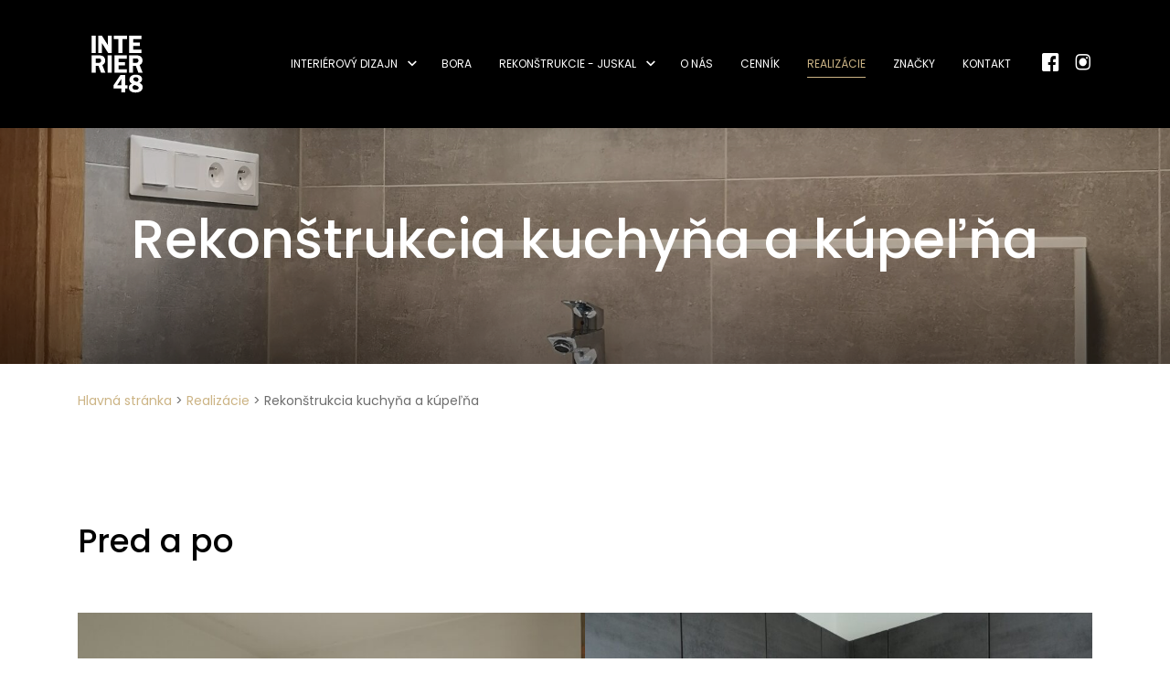

--- FILE ---
content_type: text/html; charset=UTF-8
request_url: https://interier48.sk/realizacie/rekonstrukcia-kuchyna-a-kupelna/
body_size: 4242
content:
<!DOCTYPE html><html lang="sk-SK"><head> <script>(function(w,d,s,l,i){w[l]=w[l]||[];w[l].push({'gtm.start':new Date().getTime(),event:'gtm.js'});var f=d.getElementsByTagName(s)[0],j=d.createElement(s),dl=l!='dataLayer'?'&l='+l:'';j.async=true;j.src='https://www.googletagmanager.com/gtm.js?id='+i+dl;f.parentNode.insertBefore(j,f);})(window,document,'script','dataLayer','GTM-M36GT2S');</script>
  <script id="cookieyes" type="text/javascript" src="https://cdn-cookieyes.com/client_data/7676de426582eb94b8d303f4/script.js"></script> <link media="all" href="https://interier48.sk/wp-content/cache/autoptimize/css/autoptimize_ae4ebd1de03807745bcbb90120748992.css" rel="stylesheet"><title>Rekonštrukcia kuchyňa a kúpeľňa &#8211; Renomované interiérové štúdio pre náročných klientov</title><meta http-equiv="X-UA-Compatible" content="IE=edge"><meta charset="utf-8"><meta name="viewport" content="width=device-width, initial-scale=1"><link rel="apple-touch-icon" sizes="120x120" href="/apple-touch-icon.png"><link rel="icon" type="image/png" sizes="32x32" href="/favicon-32x32.png"><link rel="icon" type="image/png" sizes="16x16" href="/favicon-16x16.png"><link rel="manifest" href="/site.webmanifest"><link rel="mask-icon" href="/safari-pinned-tab.svg" color="#5bbad5"><meta name="msapplication-TileColor" content="#da532c"><meta name="theme-color" content="#ffffff"><meta name='robots' content='index, follow, max-image-preview:large, max-snippet:-1, max-video-preview:-1' /><link rel="canonical" href="https://interier48.sk/realizacie/rekonstrukcia-kuchyna-a-kupelna/" /><meta property="og:locale" content="sk_SK" /><meta property="og:type" content="article" /><meta property="og:title" content="Rekonštrukcia kuchyňa a kúpeľňa &#8211; Renomované interiérové štúdio pre náročných klientov" /><meta property="og:url" content="https://interier48.sk/realizacie/rekonstrukcia-kuchyna-a-kupelna/" /><meta property="og:site_name" content="Renomované interiérové štúdio pre náročných klientov" /><meta property="article:publisher" content="https://www.facebook.com/interier48" /><meta property="og:image" content="https://interier48.sk/wp-content/uploads/2022/01/IMG_20210706_153936-scaled.jpg" /><meta property="og:image:width" content="1920" /><meta property="og:image:height" content="2560" /><meta property="og:image:type" content="image/jpeg" /><meta name="twitter:card" content="summary_large_image" /> <script type="application/ld+json" class="yoast-schema-graph">{"@context":"https://schema.org","@graph":[{"@type":"WebPage","@id":"https://interier48.sk/realizacie/rekonstrukcia-kuchyna-a-kupelna/","url":"https://interier48.sk/realizacie/rekonstrukcia-kuchyna-a-kupelna/","name":"Rekonštrukcia kuchyňa a kúpeľňa &#8211; Renomované interiérové štúdio pre náročných klientov","isPartOf":{"@id":"https://interier48.sk/#website"},"primaryImageOfPage":{"@id":"https://interier48.sk/realizacie/rekonstrukcia-kuchyna-a-kupelna/#primaryimage"},"image":{"@id":"https://interier48.sk/realizacie/rekonstrukcia-kuchyna-a-kupelna/#primaryimage"},"thumbnailUrl":"https://interier48.sk/wp-content/uploads/2022/01/IMG_20210706_153936-scaled.jpg","datePublished":"2022-01-05T20:48:50+00:00","breadcrumb":{"@id":"https://interier48.sk/realizacie/rekonstrukcia-kuchyna-a-kupelna/#breadcrumb"},"inLanguage":"sk-SK","potentialAction":[{"@type":"ReadAction","target":["https://interier48.sk/realizacie/rekonstrukcia-kuchyna-a-kupelna/"]}]},{"@type":"ImageObject","inLanguage":"sk-SK","@id":"https://interier48.sk/realizacie/rekonstrukcia-kuchyna-a-kupelna/#primaryimage","url":"https://interier48.sk/wp-content/uploads/2022/01/IMG_20210706_153936-scaled.jpg","contentUrl":"https://interier48.sk/wp-content/uploads/2022/01/IMG_20210706_153936-scaled.jpg","width":1920,"height":2560},{"@type":"BreadcrumbList","@id":"https://interier48.sk/realizacie/rekonstrukcia-kuchyna-a-kupelna/#breadcrumb","itemListElement":[{"@type":"ListItem","position":1,"name":"Hlavná stránka","item":"https://interier48.sk/"},{"@type":"ListItem","position":2,"name":"Realizácie","item":"https://interier48.sk/realizacie/"},{"@type":"ListItem","position":3,"name":"Rekonštrukcia kuchyňa a kúpeľňa"}]},{"@type":"WebSite","@id":"https://interier48.sk/#website","url":"https://interier48.sk/","name":"Renomované interiérové štúdio pre náročných klientov","description":"","publisher":{"@id":"https://interier48.sk/#organization"},"potentialAction":[{"@type":"SearchAction","target":{"@type":"EntryPoint","urlTemplate":"https://interier48.sk/?s={search_term_string}"},"query-input":{"@type":"PropertyValueSpecification","valueRequired":true,"valueName":"search_term_string"}}],"inLanguage":"sk-SK"},{"@type":"Organization","@id":"https://interier48.sk/#organization","name":"Interiér48 s.r.o.","url":"https://interier48.sk/","logo":{"@type":"ImageObject","inLanguage":"sk-SK","@id":"https://interier48.sk/#/schema/logo/image/","url":"https://interier48.sk/wp-content/uploads/2021/09/logo-black.jpg","contentUrl":"https://interier48.sk/wp-content/uploads/2021/09/logo-black.jpg","width":120,"height":121,"caption":"Interiér48 s.r.o."},"image":{"@id":"https://interier48.sk/#/schema/logo/image/"},"sameAs":["https://www.facebook.com/interier48","https://www.instagram.com/interier_48/"]}]}</script>  <script type="text/javascript" src="https://interier48.sk/wp-includes/js/jquery/jquery.min.js" id="jquery-core-js"></script> </head><body > <noscript><iframe src="https://www.googletagmanager.com/ns.html?id=GTM-M36GT2S"height="0" width="0" style="display:none;visibility:hidden"></iframe></noscript><header class="main-header  "><nav class="navbar bg-light navbar-expand-lg  "><div class="container-fluid"> <a class="navbar-brand " href="https://interier48.sk"> <picture> <source media="(min-width: 992px)" data-srcset="https://interier48.sk/wp-content/themes/interier/public/dist/assets/img/logo_i48.svg" type="image/jpeg"> <source media="(min-width: 0px)" data-srcset="https://interier48.sk/wp-content/themes/interier/public/dist/assets/img/logo_i48.svg" type="image/jpeg"> <noscript><img src="https://interier48.sk/wp-content/themes/interier/public/dist/assets/img/logo_i48.svg" alt="Interier 48" /></noscript><img class="lazyload" src='data:image/svg+xml,%3Csvg%20xmlns=%22http://www.w3.org/2000/svg%22%20viewBox=%220%200%20210%20140%22%3E%3C/svg%3E' data-src="https://interier48.sk/wp-content/themes/interier/public/dist/assets/img/logo_i48.svg" alt="Interier 48" /> </picture> </a><div id="navbarContent" class="collapse navbar-collapse"><ul id="menu-main-menu" class="navbar-nav ml-auto"><li class='nav-item   has-children ' ><a href="https://interier48.sk/interierovy-dizajn/" class="nav-link">Interiérový dizajn</a><span class="show-submenu"></span><ul class="sub-menu"><li class='nav-item    ' ><a href="https://interier48.sk/interierovy-dizajn/kuchyne/" class="nav-link">Kuchyne</a></li><li class='nav-item    ' ><a href="https://interier48.sk/interierovy-dizajn/kupelne/" class="nav-link">Kúpeľne</a></li><li class='nav-item    ' ><a href="https://interier48.sk/interierovy-dizajn/interiery/" class="nav-link">Interiéry</a></li></ul></li><li class='nav-item    ' ><a href="https://interier48.sk/bora/" class="nav-link">Bora</a></li><li class='nav-item   has-children ' ><a href="https://interier48.sk/stavebna-cinnost/" class="nav-link">Rekonštrukcie - Juskal</a><span class="show-submenu"></span><ul class="sub-menu"><li class='nav-item    ' ><a href="https://interier48.sk/stavebna-cinnost/rekonstrukcie-bytov-na-kluc/" class="nav-link">Rekonštrukcie bytov na kľúč</a></li><li class='nav-item    ' ><a href="https://interier48.sk/stavebna-cinnost/rekonstrukcie-kupelni/" class="nav-link">Rekonštrukcie kúpeľní</a></li><li class='nav-item    ' ><a href="https://interier48.sk/stavebna-cinnost/statika-a-projekcia/" class="nav-link">Statika a projekcia</a></li><li class='nav-item    ' ><a href="https://interier48.sk/stavebna-cinnost/stavba-domu-na-kluc/" class="nav-link">Stavba domu na kľúč</a></li></ul></li><li class='nav-item    ' ><a href="https://interier48.sk/o-nas/" class="nav-link">O nás</a></li><li class='nav-item    ' ><a href="https://interier48.sk/cennik/" class="nav-link">Cenník</a></li><li class='nav-item active  ' ><a href="https://interier48.sk/realizacie/" class="nav-link">Realizácie</a></li><li class='nav-item    ' ><a href="https://interier48.sk/znacky/" class="nav-link">Značky</a></li><li class='nav-item    ' ><a href="https://interier48.sk/kontakt/" class="nav-link">Kontakt</a></li></ul></div><div class="right-side-menu"><div class="navbar-2"><ul id="menu-main-menu-1" class="navbar-nav"><li class="nav-item   "> <a href="https://www.facebook.com/interier48" target="_blank" class="nav-link"><i class="icon-facebook"></i></a></li><li class="nav-item   "> <a href="https://www.instagram.com/interier_48" target="_blank" class="nav-link"><i class="icon-instagram"></i></a></li></ul></div> <a href="#" class=" mobile-menu hamburger hamburger--squeeze" ><div class="hamburger-box"><div class="hamburger-inner"></div></div> </a></div></div></nav></header><main class="main-section "><section class="page-header"><div class="image-wrap"> <noscript><img src="https://interier48.sk/wp-content/uploads/2022/01/IMG_20210706_153936-scaled.jpg" /></noscript><img class="lazyload" src='data:image/svg+xml,%3Csvg%20xmlns=%22http://www.w3.org/2000/svg%22%20viewBox=%220%200%20210%20140%22%3E%3C/svg%3E' data-src="https://interier48.sk/wp-content/uploads/2022/01/IMG_20210706_153936-scaled.jpg" /></div><div class="container"><div class="row"><div class="col-12 text-center"><h1>Rekonštrukcia kuchyňa a kúpeľňa</h1><p></p></div></div></div></section><section class="breadcrumb-section"><div class="container"><div class="row"><div class="col-12"><nav aria-label="breadcrumb"><p class="breadcrumbs"><span><span><a href="https://interier48.sk/">Hlavná stránka</a></span> &gt; <span><a href="https://interier48.sk/realizacie/">Realizácie</a></span> &gt; <span class="breadcrumb_last" aria-current="page">Rekonštrukcia kuchyňa a kúpeľňa</span></span></p></nav></div></div></div></section><section class="realization-page"><div class="container"><div class="row"><div class="col-12"><h2>Pred a po</h2></div><div class="col-12"><div class="introduce-images"> <noscript><img src="https://interier48.sk/wp-content/uploads/2022/01/IMG_20210517_084554-768x1024.jpg" /></noscript><img class="lazyload" src='data:image/svg+xml,%3Csvg%20xmlns=%22http://www.w3.org/2000/svg%22%20viewBox=%220%200%20210%20140%22%3E%3C/svg%3E' data-src="https://interier48.sk/wp-content/uploads/2022/01/IMG_20210517_084554-768x1024.jpg" /> <noscript><img src="https://interier48.sk/wp-content/uploads/2022/01/IMG_20210819_125800-1024x768.jpg" /></noscript><img class="lazyload" src='data:image/svg+xml,%3Csvg%20xmlns=%22http://www.w3.org/2000/svg%22%20viewBox=%220%200%20210%20140%22%3E%3C/svg%3E' data-src="https://interier48.sk/wp-content/uploads/2022/01/IMG_20210819_125800-1024x768.jpg" /></div></div><div class="col-12"><h2>Galéria</h2></div><div class="col-12"><div class="realization-gallery"><div class="row"><div class="col-md-6 col-lg-3"> <a href="https://interier48.sk/wp-content/uploads/2022/01/IMG_20210819_100321-scaled.jpg" class="image-wrap" data-fancybox="brands"> <noscript><img src="https://interier48.sk/wp-content/uploads/2022/01/IMG_20210819_100321-768x576.jpg" /></noscript><img class="lazyload" src='data:image/svg+xml,%3Csvg%20xmlns=%22http://www.w3.org/2000/svg%22%20viewBox=%220%200%20210%20140%22%3E%3C/svg%3E' data-src="https://interier48.sk/wp-content/uploads/2022/01/IMG_20210819_100321-768x576.jpg" /> </a></div><div class="col-md-6 col-lg-3"> <a href="https://interier48.sk/wp-content/uploads/2022/01/IMG_20210819_125800-scaled.jpg" class="image-wrap" data-fancybox="brands"> <noscript><img src="https://interier48.sk/wp-content/uploads/2022/01/IMG_20210819_125800-768x576.jpg" /></noscript><img class="lazyload" src='data:image/svg+xml,%3Csvg%20xmlns=%22http://www.w3.org/2000/svg%22%20viewBox=%220%200%20210%20140%22%3E%3C/svg%3E' data-src="https://interier48.sk/wp-content/uploads/2022/01/IMG_20210819_125800-768x576.jpg" /> </a></div><div class="col-md-6 col-lg-3"> <a href="https://interier48.sk/wp-content/uploads/2022/01/IMG_20210819_125824-scaled.jpg" class="image-wrap" data-fancybox="brands"> <noscript><img src="https://interier48.sk/wp-content/uploads/2022/01/IMG_20210819_125824-768x576.jpg" /></noscript><img class="lazyload" src='data:image/svg+xml,%3Csvg%20xmlns=%22http://www.w3.org/2000/svg%22%20viewBox=%220%200%20210%20140%22%3E%3C/svg%3E' data-src="https://interier48.sk/wp-content/uploads/2022/01/IMG_20210819_125824-768x576.jpg" /> </a></div><div class="col-md-6 col-lg-3"> <a href="https://interier48.sk/wp-content/uploads/2022/01/IMG_20210706_153915-scaled.jpg" class="image-wrap" data-fancybox="brands"> <noscript><img src="https://interier48.sk/wp-content/uploads/2022/01/IMG_20210706_153915-768x1024.jpg" /></noscript><img class="lazyload" src='data:image/svg+xml,%3Csvg%20xmlns=%22http://www.w3.org/2000/svg%22%20viewBox=%220%200%20210%20140%22%3E%3C/svg%3E' data-src="https://interier48.sk/wp-content/uploads/2022/01/IMG_20210706_153915-768x1024.jpg" /> </a></div><div class="col-md-6 col-lg-3"> <a href="https://interier48.sk/wp-content/uploads/2022/01/IMG_20210706_153936-scaled.jpg" class="image-wrap" data-fancybox="brands"> <noscript><img src="https://interier48.sk/wp-content/uploads/2022/01/IMG_20210706_153936-768x1024.jpg" /></noscript><img class="lazyload" src='data:image/svg+xml,%3Csvg%20xmlns=%22http://www.w3.org/2000/svg%22%20viewBox=%220%200%20210%20140%22%3E%3C/svg%3E' data-src="https://interier48.sk/wp-content/uploads/2022/01/IMG_20210706_153936-768x1024.jpg" /> </a></div><div class="col-md-6 col-lg-3"> <a href="https://interier48.sk/wp-content/uploads/2022/01/IMG_20210706_154020-scaled.jpg" class="image-wrap" data-fancybox="brands"> <noscript><img src="https://interier48.sk/wp-content/uploads/2022/01/IMG_20210706_154020-768x576.jpg" /></noscript><img class="lazyload" src='data:image/svg+xml,%3Csvg%20xmlns=%22http://www.w3.org/2000/svg%22%20viewBox=%220%200%20210%20140%22%3E%3C/svg%3E' data-src="https://interier48.sk/wp-content/uploads/2022/01/IMG_20210706_154020-768x576.jpg" /> </a></div><div class="col-md-6 col-lg-3"> <a href="https://interier48.sk/wp-content/uploads/2022/01/IMG_20210706_154404-scaled.jpg" class="image-wrap" data-fancybox="brands"> <noscript><img src="https://interier48.sk/wp-content/uploads/2022/01/IMG_20210706_154404-768x1024.jpg" /></noscript><img class="lazyload" src='data:image/svg+xml,%3Csvg%20xmlns=%22http://www.w3.org/2000/svg%22%20viewBox=%220%200%20210%20140%22%3E%3C/svg%3E' data-src="https://interier48.sk/wp-content/uploads/2022/01/IMG_20210706_154404-768x1024.jpg" /> </a></div><div class="col-md-6 col-lg-3"> <a href="https://interier48.sk/wp-content/uploads/2022/01/IMG_20210526_173404-scaled.jpg" class="image-wrap" data-fancybox="brands"> <noscript><img src="https://interier48.sk/wp-content/uploads/2022/01/IMG_20210526_173404-768x576.jpg" /></noscript><img class="lazyload" src='data:image/svg+xml,%3Csvg%20xmlns=%22http://www.w3.org/2000/svg%22%20viewBox=%220%200%20210%20140%22%3E%3C/svg%3E' data-src="https://interier48.sk/wp-content/uploads/2022/01/IMG_20210526_173404-768x576.jpg" /> </a></div><div class="col-md-6 col-lg-3"> <a href="https://interier48.sk/wp-content/uploads/2022/01/IMG_20210527_114501-scaled.jpg" class="image-wrap" data-fancybox="brands"> <noscript><img src="https://interier48.sk/wp-content/uploads/2022/01/IMG_20210527_114501-768x576.jpg" /></noscript><img class="lazyload" src='data:image/svg+xml,%3Csvg%20xmlns=%22http://www.w3.org/2000/svg%22%20viewBox=%220%200%20210%20140%22%3E%3C/svg%3E' data-src="https://interier48.sk/wp-content/uploads/2022/01/IMG_20210527_114501-768x576.jpg" /> </a></div><div class="col-md-6 col-lg-3"> <a href="https://interier48.sk/wp-content/uploads/2022/01/IMG_20210517_084235-scaled.jpg" class="image-wrap" data-fancybox="brands"> <noscript><img src="https://interier48.sk/wp-content/uploads/2022/01/IMG_20210517_084235-768x576.jpg" /></noscript><img class="lazyload" src='data:image/svg+xml,%3Csvg%20xmlns=%22http://www.w3.org/2000/svg%22%20viewBox=%220%200%20210%20140%22%3E%3C/svg%3E' data-src="https://interier48.sk/wp-content/uploads/2022/01/IMG_20210517_084235-768x576.jpg" /> </a></div><div class="col-md-6 col-lg-3"> <a href="https://interier48.sk/wp-content/uploads/2022/01/IMG_20210517_084241-scaled.jpg" class="image-wrap" data-fancybox="brands"> <noscript><img src="https://interier48.sk/wp-content/uploads/2022/01/IMG_20210517_084241-768x1024.jpg" /></noscript><img class="lazyload" src='data:image/svg+xml,%3Csvg%20xmlns=%22http://www.w3.org/2000/svg%22%20viewBox=%220%200%20210%20140%22%3E%3C/svg%3E' data-src="https://interier48.sk/wp-content/uploads/2022/01/IMG_20210517_084241-768x1024.jpg" /> </a></div><div class="col-md-6 col-lg-3"> <a href="https://interier48.sk/wp-content/uploads/2022/01/IMG_20210517_084308-scaled.jpg" class="image-wrap" data-fancybox="brands"> <noscript><img src="https://interier48.sk/wp-content/uploads/2022/01/IMG_20210517_084308-768x1024.jpg" /></noscript><img class="lazyload" src='data:image/svg+xml,%3Csvg%20xmlns=%22http://www.w3.org/2000/svg%22%20viewBox=%220%200%20210%20140%22%3E%3C/svg%3E' data-src="https://interier48.sk/wp-content/uploads/2022/01/IMG_20210517_084308-768x1024.jpg" /> </a></div><div class="col-md-6 col-lg-3"> <a href="https://interier48.sk/wp-content/uploads/2022/01/IMG_20210517_084551-scaled.jpg" class="image-wrap" data-fancybox="brands"> <noscript><img src="https://interier48.sk/wp-content/uploads/2022/01/IMG_20210517_084551-768x1024.jpg" /></noscript><img class="lazyload" src='data:image/svg+xml,%3Csvg%20xmlns=%22http://www.w3.org/2000/svg%22%20viewBox=%220%200%20210%20140%22%3E%3C/svg%3E' data-src="https://interier48.sk/wp-content/uploads/2022/01/IMG_20210517_084551-768x1024.jpg" /> </a></div><div class="col-md-6 col-lg-3"> <a href="https://interier48.sk/wp-content/uploads/2022/01/IMG_20210517_084554-scaled.jpg" class="image-wrap" data-fancybox="brands"> <noscript><img src="https://interier48.sk/wp-content/uploads/2022/01/IMG_20210517_084554-768x1024.jpg" /></noscript><img class="lazyload" src='data:image/svg+xml,%3Csvg%20xmlns=%22http://www.w3.org/2000/svg%22%20viewBox=%220%200%20210%20140%22%3E%3C/svg%3E' data-src="https://interier48.sk/wp-content/uploads/2022/01/IMG_20210517_084554-768x1024.jpg" /> </a></div><div class="col-md-6 col-lg-3"> <a href="https://interier48.sk/wp-content/uploads/2022/01/IMG_20210517_084557-scaled.jpg" class="image-wrap" data-fancybox="brands"> <noscript><img src="https://interier48.sk/wp-content/uploads/2022/01/IMG_20210517_084557-768x1024.jpg" /></noscript><img class="lazyload" src='data:image/svg+xml,%3Csvg%20xmlns=%22http://www.w3.org/2000/svg%22%20viewBox=%220%200%20210%20140%22%3E%3C/svg%3E' data-src="https://interier48.sk/wp-content/uploads/2022/01/IMG_20210517_084557-768x1024.jpg" /> </a></div><div class="col-md-6 col-lg-3"> <a href="https://interier48.sk/wp-content/uploads/2022/01/IMG_20210517_084615-scaled.jpg" class="image-wrap" data-fancybox="brands"> <noscript><img src="https://interier48.sk/wp-content/uploads/2022/01/IMG_20210517_084615-768x576.jpg" /></noscript><img class="lazyload" src='data:image/svg+xml,%3Csvg%20xmlns=%22http://www.w3.org/2000/svg%22%20viewBox=%220%200%20210%20140%22%3E%3C/svg%3E' data-src="https://interier48.sk/wp-content/uploads/2022/01/IMG_20210517_084615-768x576.jpg" /> </a></div></div></div></div></div></div></section></main><footer class="main-footer"><div class="top-footer"><div class="container"><div class="row"><div class="col-12"><h5>Kontakt</h5></div></div><div class="row"><div class="col-md-6 "><div class="kontakt-informations"> <i class="icon-point"></i><div> <span>ŠTÚDIO - Školská 48/9, 90041 Rovinka</span><div class="open-days">Po - Št  10:00 - 17:00   Pia  10:00 - 14:00</div></div></div></div><div class="col-md-6"><div class="text-md-right"> <a href="mailto:interier48@interier48.sk" class="kontakt-data"><i class="icon-mail"></i> interier48@interier48.sk</a> <a href="tel:+421 903 658 507" class="kontakt-data"><i class="icon-phone"></i> +421 903 658 507</a></div></div></div></div></div><div class="map"> <a href="https://www.google.com/maps?ll=48.102611,17.23247&z=16&t=m&hl=cs&gl=CZ&mapclient=embed&cid=11450544173496566336" target="_blank"> <noscript><img src="https://interier48.sk/wp-content/themes/interier/public/dist/assets/img/map.jpg" /></noscript><img class="lazyload" src='data:image/svg+xml,%3Csvg%20xmlns=%22http://www.w3.org/2000/svg%22%20viewBox=%220%200%20210%20140%22%3E%3C/svg%3E' data-src="https://interier48.sk/wp-content/themes/interier/public/dist/assets/img/map.jpg" /> </a></div><div class="bottom-footer"><div class="container"><div class="row"><div class="col-12"><div class="footer-menu"><ul id="menu-footer1" class="navbar-nav mx-auto"><li class='nav-item    ' ><a href="https://interier48.sk/kontakt/" class="nav-link">Kontakt</a></li><li class='nav-item    ' ><a href="https://interier48.sk/znacky/" class="nav-link">Značky</a></li><li class='nav-item    ' ><a href="https://interier48.sk/cennik/" class="nav-link">Cenník</a></li><li class='nav-item    ' ><a href="https://interier48.sk/interierovy-dizajn/" class="nav-link">Interiérový dizajn</a></li><li class='nav-item    ' ><a href="https://interier48.sk/bora/" class="nav-link">Bora</a></li><li class='nav-item    ' ><a href="https://interier48.sk/o-nas/" class="nav-link">O nás</a></li><li class='nav-item    ' ><a href="https://interier48.sk/wp-content/uploads/2022/03/I48_GDPR.pdf" class="nav-link">Pravidlá ochrany osobných údajov</a></li></ul></div></div><div class="col-12"><div class="copyright"><p>© 2021 Interiér48 s.r.o. | Všetky práva vyhradené</p></div></div></div></div></div></footer><div class="mobile-menu-wrap"><div class="navbar-1"><ul id="menu-main-menu-1" class="navbar-nav"><li class='nav-item   has-children ' ><a href="https://interier48.sk/interierovy-dizajn/" class="nav-link">Interiérový dizajn</a><span class="show-submenu"></span><ul class="sub-menu"><li class='nav-item    ' ><a href="https://interier48.sk/interierovy-dizajn/kuchyne/" class="nav-link">Kuchyne</a></li><li class='nav-item    ' ><a href="https://interier48.sk/interierovy-dizajn/kupelne/" class="nav-link">Kúpeľne</a></li><li class='nav-item    ' ><a href="https://interier48.sk/interierovy-dizajn/interiery/" class="nav-link">Interiéry</a></li></ul></li><li class='nav-item    ' ><a href="https://interier48.sk/bora/" class="nav-link">Bora</a></li><li class='nav-item   has-children ' ><a href="https://interier48.sk/stavebna-cinnost/" class="nav-link">Rekonštrukcie - Juskal</a><span class="show-submenu"></span><ul class="sub-menu"><li class='nav-item    ' ><a href="https://interier48.sk/stavebna-cinnost/rekonstrukcie-bytov-na-kluc/" class="nav-link">Rekonštrukcie bytov na kľúč</a></li><li class='nav-item    ' ><a href="https://interier48.sk/stavebna-cinnost/rekonstrukcie-kupelni/" class="nav-link">Rekonštrukcie kúpeľní</a></li><li class='nav-item    ' ><a href="https://interier48.sk/stavebna-cinnost/statika-a-projekcia/" class="nav-link">Statika a projekcia</a></li><li class='nav-item    ' ><a href="https://interier48.sk/stavebna-cinnost/stavba-domu-na-kluc/" class="nav-link">Stavba domu na kľúč</a></li></ul></li><li class='nav-item    ' ><a href="https://interier48.sk/o-nas/" class="nav-link">O nás</a></li><li class='nav-item    ' ><a href="https://interier48.sk/cennik/" class="nav-link">Cenník</a></li><li class='nav-item active  ' ><a href="https://interier48.sk/realizacie/" class="nav-link">Realizácie</a></li><li class='nav-item    ' ><a href="https://interier48.sk/znacky/" class="nav-link">Značky</a></li><li class='nav-item    ' ><a href="https://interier48.sk/kontakt/" class="nav-link">Kontakt</a></li></ul></div><div class="navbar-2"><ul id="menu-main-menu-1" class="navbar-nav"><li class="nav-item   "> <a href="https://www.facebook.com/interier48" target="_blank" class="nav-link"><i class="icon-facebook"></i><span>Facebook</span></a></li><li class="nav-item   "> <a href="https://www.instagram.com/interier_48" target="_blank" class="nav-link"><i class="icon-instagram"></i><span>Instagram</span></a></li></ul></div></div><div class="loading-loader"><div class="lds-roller"><div></div><div></div><div></div><div></div><div></div><div></div><div></div><div></div></div></div> <script type="speculationrules">{"prefetch":[{"source":"document","where":{"and":[{"href_matches":"/*"},{"not":{"href_matches":["/wp-*.php","/wp-admin/*","/wp-content/uploads/*","/wp-content/*","/wp-content/plugins/*","/wp-content/themes/interier/*","/*\\?(.+)"]}},{"not":{"selector_matches":"a[rel~=\"nofollow\"]"}},{"not":{"selector_matches":".no-prefetch, .no-prefetch a"}}]},"eagerness":"conservative"}]}</script>  <script type="text/javascript">var sbiajaxurl = "https://interier48.sk/wp-admin/admin-ajax.php";</script> <noscript><style>.lazyload{display:none;}</style></noscript><script data-noptimize="1">window.lazySizesConfig=window.lazySizesConfig||{};window.lazySizesConfig.loadMode=1;</script><script async data-noptimize="1" src='https://interier48.sk/wp-content/plugins/autoptimize/classes/external/js/lazysizes.min.js?ao_version=3.1.14'></script><script type="text/javascript" id="all-js-extra">var ajax_url = "https://interier48.sk/wp-admin/admin-ajax.php";
//# sourceURL=all-js-extra</script> <script src="https://ajax.googleapis.com/ajax/libs/webfont/1.5.18/webfont.js"></script> <script>WebFont.load({
    google: {
      families: ['Poppins:400,500,600,700,900']
    }
  });</script> <script defer src="https://interier48.sk/wp-content/cache/autoptimize/js/autoptimize_5d0e7a720ab6377d45df2ba51811fc81.js"></script></body></html>

--- FILE ---
content_type: image/svg+xml
request_url: https://interier48.sk/wp-content/themes/interier/public/dist/assets/img/logo_i48.svg
body_size: 2782
content:
<?xml version="1.0" encoding="utf-8"?>
<!-- Generator: Adobe Illustrator 25.4.1, SVG Export Plug-In . SVG Version: 6.00 Build 0)  -->
<svg version="1.1" id="Layer_1" xmlns="http://www.w3.org/2000/svg" xmlns:xlink="http://www.w3.org/1999/xlink" x="0px" y="0px"
	 viewBox="0 0 238.69 238.69" style="enable-background:new 0 0 238.69 238.69;" xml:space="preserve">
<style type="text/css">
	.st0{fill-rule:evenodd;clip-rule:evenodd;}
	.st1{fill:#FFFFFF;}
</style>
<rect class="st0" width="238.69" height="238.69"/>
<path class="st1" d="M140.73,147.8v26.83h6.29v8.79h-6.29v9.63h-10.16v-9.63h-20.32v-8.46l18.13-27.16H140.73z M119.85,174.63
	l10.75-0.04v-12.13c0-0.58,0.04-1.29,0.07-2.12l0.06-1.83L119.85,174.63z M177.96,168.62c5.63,2.32,8.45,6.03,8.45,11.13
	c0,4.07-1.62,7.41-4.85,10.04c-3.23,2.62-7.89,3.95-13.97,3.95c-5.61,0-9.91-1.21-12.9-3.63c-2.98-2.42-4.47-5.51-4.47-9.26
	c0-4.75,2.72-8.11,8.15-10.08c-4.41-2.43-6.62-5.86-6.62-10.3c0-3.69,1.46-6.83,4.39-9.44c2.93-2.6,7.03-3.91,12.28-3.91
	c5.03,0,9.02,1.13,11.98,3.38c2.95,2.25,4.43,5.1,4.43,8.55C184.83,163.44,182.54,166.63,177.96,168.62z M170.93,165.66
	c3.08-0.93,4.62-2.85,4.62-5.77c0-1.76-0.65-3.2-1.93-4.31c-1.28-1.1-3.11-1.65-5.5-1.65c-1.94,0-3.46,0.45-4.54,1.38
	c-1.09,0.92-1.64,2.09-1.64,3.53c0,1.34,0.54,2.5,1.61,3.46C164.62,163.27,167.08,164.39,170.93,165.66z M165.52,174.15
	c-3.79,1.11-5.68,3.2-5.68,6.3c0,1.88,0.73,3.35,2.2,4.42c1.47,1.07,3.55,1.61,6.22,1.61c2.32,0,4.2-0.42,5.65-1.24
	c1.45-0.83,2.17-2.05,2.17-3.66c0-1.26-0.51-2.41-1.55-3.44C173.49,177.09,170.49,175.76,165.52,174.15z M63.98,45.62v45.31H53.39
	V45.62H63.98z M105.51,45.62v45.31h-8.99L80.09,64.88c0.08,1.23,0.14,3.19,0.14,4.28v21.77c-3.53,0-6.07,0-9.6,0V45.62h9.44
	l15.77,24.76c-0.11-1.14-0.17-3.73-0.17-4.87V45.62H105.51z M145.49,45.62v8.96h-11.82v36.35h-10.75V54.58h-11.87v-8.96H145.49z
	 M183.43,54.25h-21.61v9.29h17v8.53h-17v9.89h21.61v8.96h-32.4V45.62h32.4V54.25z M63.69,124.06v17.96H53.39V96.71h19.19
	c3.54,0,6.39,0.43,8.53,1.28c2.14,0.85,3.92,2.41,5.33,4.69c1.41,2.28,2.11,4.81,2.11,7.6c0,5.45-2.52,9.35-7.58,11.72l8.06,20.02
	H77.73l-6.71-17.96H63.69z M63.69,104.78v11.55h6.27c2.04,0,3.54-0.15,4.47-0.44c0.93-0.31,1.75-0.96,2.48-1.99
	c0.72-1.03,1.08-2.21,1.08-3.54c0-1.26-0.36-2.39-1.08-3.39c-0.73-1-1.52-1.61-2.37-1.84c-0.85-0.24-2.46-0.35-4.8-0.35H63.69z
	 M105.64,96.71v45.31H95.05V96.71H105.64z M144.99,105.34h-21.61v9.29h17v8.53h-17v9.89h21.61v8.96h-32.4V96.71h32.4V105.34z
	 M161.15,124.06v17.96h-10.31V96.71h19.19c3.54,0,6.39,0.43,8.53,1.28c2.14,0.85,3.92,2.41,5.33,4.69c1.41,2.28,2.11,4.81,2.11,7.6
	c0,5.45-2.52,9.35-7.58,11.72l8.06,20.02h-11.29l-6.71-17.96H161.15z M161.15,104.78v11.55h6.27c2.04,0,3.54-0.15,4.47-0.44
	c0.93-0.31,1.75-0.96,2.48-1.99c0.72-1.03,1.08-2.21,1.08-3.54c0-1.26-0.36-2.39-1.08-3.39c-0.73-1-1.52-1.61-2.37-1.84
	c-0.85-0.24-2.46-0.35-4.8-0.35H161.15z"/>
</svg>
